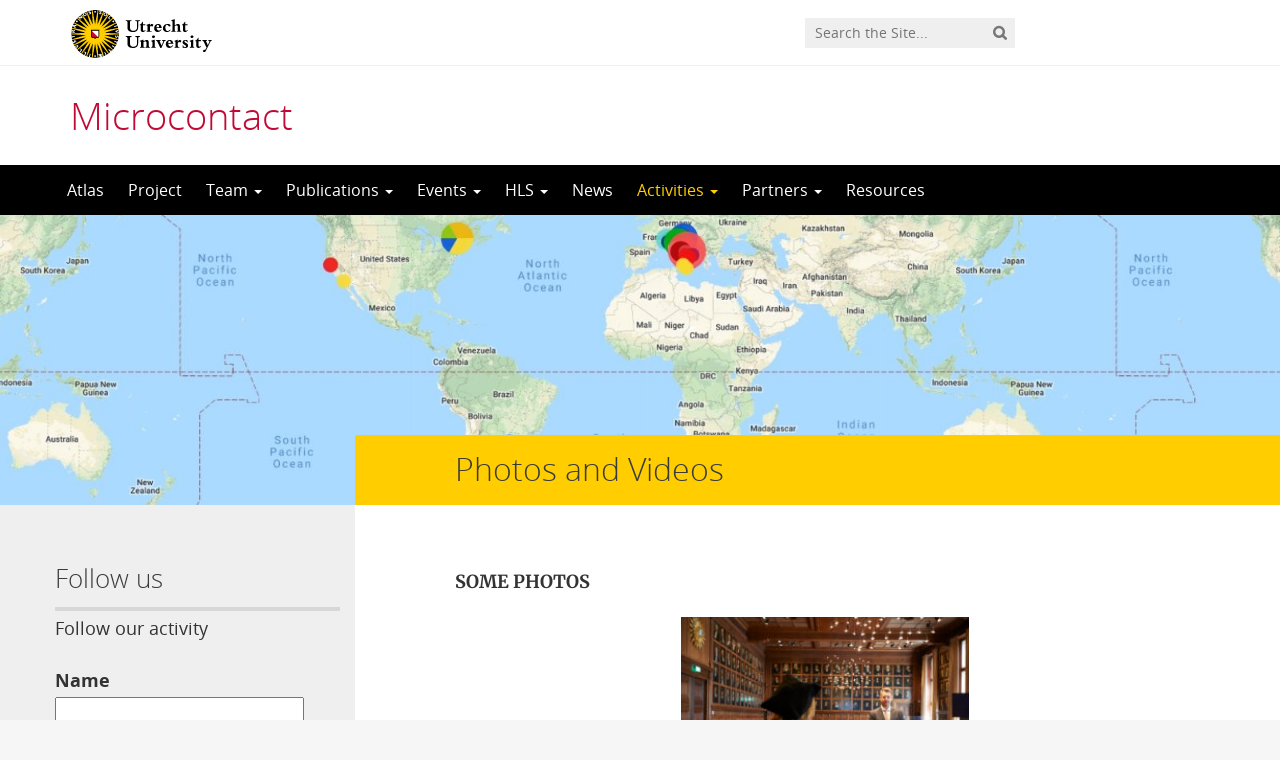

--- FILE ---
content_type: text/html; charset=UTF-8
request_url: https://microcontact.sites.uu.nl/photos-and-videos/
body_size: 9467
content:
<!DOCTYPE html>
<!--[if lt IE 7]><html lang="en-US" class="no-js lt-ie9 lt-ie8 lt-ie7"> <![endif]-->
<!--[if (IE 7)&!(IEMobile)]><html lang="en-US" class="no-js lt-ie9 lt-ie8"><![endif]-->
<!--[if (IE 8)&!(IEMobile)]><html lang="en-US" class="no-js lt-ie9"><![endif]-->
<!--[if gt IE 8]><!--> <html lang="en-US" class="no-js"><!--<![endif]-->
<head>
<meta charset="UTF-8">
<title>Microcontact | Photos and Videos</title>

<base href="">

<meta name="HandheldFriendly" content="True">
<meta name="MobileOptimized" content="320">
<meta name="viewport" content="width=device-width, initial-scale=1"/>




<link rel="icon" href="https://microcontact.sites.uu.nl/wp-content/themes/UU2014/images/favicon.ico">
<link rel="apple-touch-icon" href="https://microcontact.sites.uu.nl/wp-content/themes/UU2014/images/apple-icon-touch.png">



<meta name="msapplication-TileColor" content="#f01d4f">
<meta name="msapplication-TileImage" content="https://microcontact.sites.uu.nl/wp-content/themes/UU2014/images/win8-tile-icon.png">

<link rel="profile" href="https://gmpg.org/xfn/11">
<link rel="pingback" href="https://microcontact.sites.uu.nl/xmlrpc.php">

<!-- Open Graph Meta Tags for Facebook and LinkedIn Sharing !-->
<meta property="og:title" content="Photos and Videos"/>
<meta property="og:description" content="SOME PHOTOS [caption id="attachment_1147" align="aligncenter" width="278"] Dr Alberto Frasson, on the day of his defense[/caption] &nbsp; [gallery size="medium" ids="654,607,448,371,306,303,302,820" orderby="rand"] OUR VIDEOS Symposium on Linguistic Microvariation, Microcontact Team with IIT Delhi Video 1. Microvariation in Romance. &nbsp; &nbsp; Video 2. Microvariation in Indo-Aryan &nbsp; How to use the Atlas" />
<meta property="og:url" content="https://microcontact.sites.uu.nl/photos-and-videos/" />
<meta property="og:image" content="https://microcontact.sites.uu.nl/wp-content/uploads/sites/210/2019/03/cropped-MC-header-3.jpg" />
<meta property="og:type" content="article" />
<meta property="og:site_name" content="Microcontact" />
<!-- End Open Graph Meta Tags !-->



<meta name='robots' content='max-image-preview:large' />
<script type="text/javascript">
/* <![CDATA[ */
window.koko_analytics = {"url":"https:\/\/microcontact.sites.uu.nl\/wp-admin\/admin-ajax.php?action=koko_analytics_collect","site_url":"https:\/\/microcontact.sites.uu.nl","post_id":655,"path":"\/photos-and-videos\/","method":"cookie","use_cookie":true};
/* ]]> */
</script>
<link rel="alternate" type="application/rss+xml" title="Microcontact &raquo; Feed" href="https://microcontact.sites.uu.nl/feed/" />
<link rel="alternate" type="application/rss+xml" title="Microcontact &raquo; Comments Feed" href="https://microcontact.sites.uu.nl/comments/feed/" />
<link rel='stylesheet' id='formidable-css' href='https://microcontact.sites.uu.nl/wp-admin/admin-ajax.php?action=frmpro_css' type='text/css' media='all' />
<link rel='stylesheet' id='wp-block-library-css' href='https://microcontact.sites.uu.nl/wp-includes/css/dist/block-library/style.min.css' type='text/css' media='all' />
<link rel='stylesheet' id='agenda-query-css' href='https://microcontact.sites.uu.nl/wp-content/plugins/uu-blocks//build/uu-agenda-query.css' type='text/css' media='all' />
<link rel='stylesheet' id='agenda-query-past-css' href='https://microcontact.sites.uu.nl/wp-content/plugins/uu-blocks//build/uu-agenda-query-past.css' type='text/css' media='all' />
<style id='classic-theme-styles-inline-css' type='text/css'>
/*! This file is auto-generated */
.wp-block-button__link{color:#fff;background-color:#32373c;border-radius:9999px;box-shadow:none;text-decoration:none;padding:calc(.667em + 2px) calc(1.333em + 2px);font-size:1.125em}.wp-block-file__button{background:#32373c;color:#fff;text-decoration:none}
</style>
<style id='global-styles-inline-css' type='text/css'>
body{--wp--preset--color--black: #000000;--wp--preset--color--cyan-bluish-gray: #abb8c3;--wp--preset--color--white: #ffffff;--wp--preset--color--pale-pink: #f78da7;--wp--preset--color--vivid-red: #cf2e2e;--wp--preset--color--luminous-vivid-orange: #ff6900;--wp--preset--color--luminous-vivid-amber: #fcb900;--wp--preset--color--light-green-cyan: #7bdcb5;--wp--preset--color--vivid-green-cyan: #00d084;--wp--preset--color--pale-cyan-blue: #8ed1fc;--wp--preset--color--vivid-cyan-blue: #0693e3;--wp--preset--color--vivid-purple: #9b51e0;--wp--preset--gradient--vivid-cyan-blue-to-vivid-purple: linear-gradient(135deg,rgba(6,147,227,1) 0%,rgb(155,81,224) 100%);--wp--preset--gradient--light-green-cyan-to-vivid-green-cyan: linear-gradient(135deg,rgb(122,220,180) 0%,rgb(0,208,130) 100%);--wp--preset--gradient--luminous-vivid-amber-to-luminous-vivid-orange: linear-gradient(135deg,rgba(252,185,0,1) 0%,rgba(255,105,0,1) 100%);--wp--preset--gradient--luminous-vivid-orange-to-vivid-red: linear-gradient(135deg,rgba(255,105,0,1) 0%,rgb(207,46,46) 100%);--wp--preset--gradient--very-light-gray-to-cyan-bluish-gray: linear-gradient(135deg,rgb(238,238,238) 0%,rgb(169,184,195) 100%);--wp--preset--gradient--cool-to-warm-spectrum: linear-gradient(135deg,rgb(74,234,220) 0%,rgb(151,120,209) 20%,rgb(207,42,186) 40%,rgb(238,44,130) 60%,rgb(251,105,98) 80%,rgb(254,248,76) 100%);--wp--preset--gradient--blush-light-purple: linear-gradient(135deg,rgb(255,206,236) 0%,rgb(152,150,240) 100%);--wp--preset--gradient--blush-bordeaux: linear-gradient(135deg,rgb(254,205,165) 0%,rgb(254,45,45) 50%,rgb(107,0,62) 100%);--wp--preset--gradient--luminous-dusk: linear-gradient(135deg,rgb(255,203,112) 0%,rgb(199,81,192) 50%,rgb(65,88,208) 100%);--wp--preset--gradient--pale-ocean: linear-gradient(135deg,rgb(255,245,203) 0%,rgb(182,227,212) 50%,rgb(51,167,181) 100%);--wp--preset--gradient--electric-grass: linear-gradient(135deg,rgb(202,248,128) 0%,rgb(113,206,126) 100%);--wp--preset--gradient--midnight: linear-gradient(135deg,rgb(2,3,129) 0%,rgb(40,116,252) 100%);--wp--preset--font-size--small: 13px;--wp--preset--font-size--medium: 20px;--wp--preset--font-size--large: 36px;--wp--preset--font-size--x-large: 42px;--wp--preset--spacing--20: 0.44rem;--wp--preset--spacing--30: 0.67rem;--wp--preset--spacing--40: 1rem;--wp--preset--spacing--50: 1.5rem;--wp--preset--spacing--60: 2.25rem;--wp--preset--spacing--70: 3.38rem;--wp--preset--spacing--80: 5.06rem;--wp--preset--shadow--natural: 6px 6px 9px rgba(0, 0, 0, 0.2);--wp--preset--shadow--deep: 12px 12px 50px rgba(0, 0, 0, 0.4);--wp--preset--shadow--sharp: 6px 6px 0px rgba(0, 0, 0, 0.2);--wp--preset--shadow--outlined: 6px 6px 0px -3px rgba(255, 255, 255, 1), 6px 6px rgba(0, 0, 0, 1);--wp--preset--shadow--crisp: 6px 6px 0px rgba(0, 0, 0, 1);}:where(.is-layout-flex){gap: 0.5em;}:where(.is-layout-grid){gap: 0.5em;}body .is-layout-flex{display: flex;}body .is-layout-flex{flex-wrap: wrap;align-items: center;}body .is-layout-flex > *{margin: 0;}body .is-layout-grid{display: grid;}body .is-layout-grid > *{margin: 0;}:where(.wp-block-columns.is-layout-flex){gap: 2em;}:where(.wp-block-columns.is-layout-grid){gap: 2em;}:where(.wp-block-post-template.is-layout-flex){gap: 1.25em;}:where(.wp-block-post-template.is-layout-grid){gap: 1.25em;}.has-black-color{color: var(--wp--preset--color--black) !important;}.has-cyan-bluish-gray-color{color: var(--wp--preset--color--cyan-bluish-gray) !important;}.has-white-color{color: var(--wp--preset--color--white) !important;}.has-pale-pink-color{color: var(--wp--preset--color--pale-pink) !important;}.has-vivid-red-color{color: var(--wp--preset--color--vivid-red) !important;}.has-luminous-vivid-orange-color{color: var(--wp--preset--color--luminous-vivid-orange) !important;}.has-luminous-vivid-amber-color{color: var(--wp--preset--color--luminous-vivid-amber) !important;}.has-light-green-cyan-color{color: var(--wp--preset--color--light-green-cyan) !important;}.has-vivid-green-cyan-color{color: var(--wp--preset--color--vivid-green-cyan) !important;}.has-pale-cyan-blue-color{color: var(--wp--preset--color--pale-cyan-blue) !important;}.has-vivid-cyan-blue-color{color: var(--wp--preset--color--vivid-cyan-blue) !important;}.has-vivid-purple-color{color: var(--wp--preset--color--vivid-purple) !important;}.has-black-background-color{background-color: var(--wp--preset--color--black) !important;}.has-cyan-bluish-gray-background-color{background-color: var(--wp--preset--color--cyan-bluish-gray) !important;}.has-white-background-color{background-color: var(--wp--preset--color--white) !important;}.has-pale-pink-background-color{background-color: var(--wp--preset--color--pale-pink) !important;}.has-vivid-red-background-color{background-color: var(--wp--preset--color--vivid-red) !important;}.has-luminous-vivid-orange-background-color{background-color: var(--wp--preset--color--luminous-vivid-orange) !important;}.has-luminous-vivid-amber-background-color{background-color: var(--wp--preset--color--luminous-vivid-amber) !important;}.has-light-green-cyan-background-color{background-color: var(--wp--preset--color--light-green-cyan) !important;}.has-vivid-green-cyan-background-color{background-color: var(--wp--preset--color--vivid-green-cyan) !important;}.has-pale-cyan-blue-background-color{background-color: var(--wp--preset--color--pale-cyan-blue) !important;}.has-vivid-cyan-blue-background-color{background-color: var(--wp--preset--color--vivid-cyan-blue) !important;}.has-vivid-purple-background-color{background-color: var(--wp--preset--color--vivid-purple) !important;}.has-black-border-color{border-color: var(--wp--preset--color--black) !important;}.has-cyan-bluish-gray-border-color{border-color: var(--wp--preset--color--cyan-bluish-gray) !important;}.has-white-border-color{border-color: var(--wp--preset--color--white) !important;}.has-pale-pink-border-color{border-color: var(--wp--preset--color--pale-pink) !important;}.has-vivid-red-border-color{border-color: var(--wp--preset--color--vivid-red) !important;}.has-luminous-vivid-orange-border-color{border-color: var(--wp--preset--color--luminous-vivid-orange) !important;}.has-luminous-vivid-amber-border-color{border-color: var(--wp--preset--color--luminous-vivid-amber) !important;}.has-light-green-cyan-border-color{border-color: var(--wp--preset--color--light-green-cyan) !important;}.has-vivid-green-cyan-border-color{border-color: var(--wp--preset--color--vivid-green-cyan) !important;}.has-pale-cyan-blue-border-color{border-color: var(--wp--preset--color--pale-cyan-blue) !important;}.has-vivid-cyan-blue-border-color{border-color: var(--wp--preset--color--vivid-cyan-blue) !important;}.has-vivid-purple-border-color{border-color: var(--wp--preset--color--vivid-purple) !important;}.has-vivid-cyan-blue-to-vivid-purple-gradient-background{background: var(--wp--preset--gradient--vivid-cyan-blue-to-vivid-purple) !important;}.has-light-green-cyan-to-vivid-green-cyan-gradient-background{background: var(--wp--preset--gradient--light-green-cyan-to-vivid-green-cyan) !important;}.has-luminous-vivid-amber-to-luminous-vivid-orange-gradient-background{background: var(--wp--preset--gradient--luminous-vivid-amber-to-luminous-vivid-orange) !important;}.has-luminous-vivid-orange-to-vivid-red-gradient-background{background: var(--wp--preset--gradient--luminous-vivid-orange-to-vivid-red) !important;}.has-very-light-gray-to-cyan-bluish-gray-gradient-background{background: var(--wp--preset--gradient--very-light-gray-to-cyan-bluish-gray) !important;}.has-cool-to-warm-spectrum-gradient-background{background: var(--wp--preset--gradient--cool-to-warm-spectrum) !important;}.has-blush-light-purple-gradient-background{background: var(--wp--preset--gradient--blush-light-purple) !important;}.has-blush-bordeaux-gradient-background{background: var(--wp--preset--gradient--blush-bordeaux) !important;}.has-luminous-dusk-gradient-background{background: var(--wp--preset--gradient--luminous-dusk) !important;}.has-pale-ocean-gradient-background{background: var(--wp--preset--gradient--pale-ocean) !important;}.has-electric-grass-gradient-background{background: var(--wp--preset--gradient--electric-grass) !important;}.has-midnight-gradient-background{background: var(--wp--preset--gradient--midnight) !important;}.has-small-font-size{font-size: var(--wp--preset--font-size--small) !important;}.has-medium-font-size{font-size: var(--wp--preset--font-size--medium) !important;}.has-large-font-size{font-size: var(--wp--preset--font-size--large) !important;}.has-x-large-font-size{font-size: var(--wp--preset--font-size--x-large) !important;}
.wp-block-navigation a:where(:not(.wp-element-button)){color: inherit;}
:where(.wp-block-post-template.is-layout-flex){gap: 1.25em;}:where(.wp-block-post-template.is-layout-grid){gap: 1.25em;}
:where(.wp-block-columns.is-layout-flex){gap: 2em;}:where(.wp-block-columns.is-layout-grid){gap: 2em;}
.wp-block-pullquote{font-size: 1.5em;line-height: 1.6;}
</style>
<link rel='stylesheet' id='frontend-login-css-css' href='https://microcontact.sites.uu.nl/wp-content/plugins/uu-global-functions/assets/css/frontend-login.css' type='text/css' media='all' />
<link rel='stylesheet' id='uu-shortcodes-styles-css' href='https://microcontact.sites.uu.nl/wp-content/plugins/uu-shortcodes/css/uu-shortcodes.css' type='text/css' media='all' />
<link rel='stylesheet' id='email-subscribers-css' href='https://microcontact.sites.uu.nl/wp-content/plugins/email-subscribers/lite/public/css/email-subscribers-public.css' type='text/css' media='all' />
<link rel='stylesheet' id='uu2014-stylesheet-css' href='https://microcontact.sites.uu.nl/wp-content/themes/UU2014/css/style.css' type='text/css' media='screen' />
<link rel='stylesheet' id='uu2014-print-stylesheet-css' href='https://microcontact.sites.uu.nl/wp-content/themes/UU2014/css/print.css' type='text/css' media='print' />
<!--[if lt IE 9]>
<link rel='stylesheet' id='uu2014-ie-only-css' href='https://microcontact.sites.uu.nl/wp-content/themes/UU2014/css/ie.css' type='text/css' media='all' />
<![endif]-->
<link rel='stylesheet' id='custom-style-css' href='https://microcontact.sites.uu.nl/wp-content/themes/UU2014/css/custom.css' type='text/css' media='all' />
<style id='custom-style-inline-css' type='text/css'>
.full-width .page-content-inner {
    padding: 0 0 30px 0;
}
</style>
<script type="text/javascript" src="https://microcontact.sites.uu.nl/wp-content/plugins/uu-global-functions/assets/js/frontend-login.js" id="frontend-login-js-js"></script>
<script type="text/javascript" src="https://microcontact.sites.uu.nl/wp-includes/js/jquery/jquery.min.js" id="jquery-core-js"></script>
<script type="text/javascript" src="https://microcontact.sites.uu.nl/wp-includes/js/jquery/jquery-migrate.min.js" id="jquery-migrate-js"></script>
<script type="text/javascript" src="https://microcontact.sites.uu.nl/wp-content/themes/UU2014/js/modernizr.min.js" id="uu2014-modernizr-js"></script>
<script type="text/javascript" src="https://microcontact.sites.uu.nl/wp-content/themes/UU2014/js/respond.min.js" id="uu2014-respondjs-js"></script>
<link rel="https://api.w.org/" href="https://microcontact.sites.uu.nl/wp-json/" /><link rel="alternate" type="application/json" href="https://microcontact.sites.uu.nl/wp-json/wp/v2/pages/655" /><link rel="canonical" href="https://microcontact.sites.uu.nl/photos-and-videos/" />
<link rel="alternate" type="application/json+oembed" href="https://microcontact.sites.uu.nl/wp-json/oembed/1.0/embed?url=https%3A%2F%2Fmicrocontact.sites.uu.nl%2Fphotos-and-videos%2F" />
<link rel="alternate" type="text/xml+oembed" href="https://microcontact.sites.uu.nl/wp-json/oembed/1.0/embed?url=https%3A%2F%2Fmicrocontact.sites.uu.nl%2Fphotos-and-videos%2F&#038;format=xml" />
<script>document.documentElement.className += " js";</script>
	<style type="text/css">#banner {
			background-image: url(https://microcontact.sites.uu.nl/wp-content/uploads/sites/210/2019/03/cropped-MC-header-3.jpg);
			/*-ms-behavior: url(https://microcontact.sites.uu.nl/wp-content/themes/UU2014/includes/backgroundsize.min.htc);*/
		}</style><link rel="icon" href="https://microcontact.sites.uu.nl/wp-content/uploads/sites/210/2017/02/cropped-ERC_Logo-32x32.png" sizes="32x32" />
<link rel="icon" href="https://microcontact.sites.uu.nl/wp-content/uploads/sites/210/2017/02/cropped-ERC_Logo-192x192.png" sizes="192x192" />
<link rel="apple-touch-icon" href="https://microcontact.sites.uu.nl/wp-content/uploads/sites/210/2017/02/cropped-ERC_Logo-180x180.png" />
<meta name="msapplication-TileImage" content="https://microcontact.sites.uu.nl/wp-content/uploads/sites/210/2017/02/cropped-ERC_Logo-270x270.png" />

</head>

<body data-rsssl=1 class="page-template-default page page-id-655" data-spy="scroll" data-target="#sidebarnav">
     
	<div id="page">
		<div id="brandbar" class="affix-top">
	<div class="container">
		<div class="row">

			<div class="col-sm-4 col-xs-8 logodiv">
				<button type="button" class="navbar-toggle hidden-print" data-toggle="collapse" data-target="#main-menu-collapse">
                    <span class="sr-only">Navigation</span>
                    <span class="icon-bar"></span>
                    <span class="icon-bar"></span>
                    <span class="icon-bar"></span>
                </button>

<a href="https://www.uu.nl/en"><img src="https://microcontact.sites.uu.nl/wp-content/themes/UU2014/images/uu-logo-en.svg" alt="Logo Utrecht University" class="site-logo" /></a>
		<div class="visible-print-block">	
			<h1>Microcontact</h1>
		</div>	
			</div>

			<div class="col-sm-6 col-xs-4 hidden-print" role="search" >
				
					<div class="pull-right">
						<form method="get" id="searchform" action="https://microcontact.sites.uu.nl" >
							<div class="search-wrapper">
								<label class="screen-reader-text" for="s">'</label>
								<input type="text" class= "searchfield" value="" name="s" id="s" placeholder="Search the Site..." />
								<input type="submit" id="searchsubmit" class="searchbutton" value="" />
							</div>
							
						</form>
					</div>
				
			</div>		
			
		</div>
	</div>
</div> 
		<header id="masthead" class="header hidden-print">

			<div class="container">

								<h1>

				<a href="https://microcontact.sites.uu.nl/" rel="home" title="Microcontact">
					Microcontact				</a>

			    </h1>

				
			</div>

		</header>

		<a class="skip-link sr-only" href="#content">Skip to content</a>


     
    <nav id="#access" class="navbar navbar-default navbar-inverse">
        <!-- Brand and toggle get grouped for better mobile display -->
        <div class="container">
            <div class="navbar-header">
                
            </div>
        <div id="main-menu-collapse" class="collapse navbar-collapse"><ul id="menu-mainmenu" class="nav navbar-nav"><li id="menu-item-712" class="first-item menu-item menu-item-type-post_type menu-item-object-page menu-item-712"><a title="Atlas" href="https://microcontact.sites.uu.nl/atlas/">Atlas</a></li>
<li id="menu-item-31" class="menu-item menu-item-type-post_type menu-item-object-page menu-item-home menu-item-31"><a title="Project" href="https://microcontact.sites.uu.nl/">Project</a></li>
<li id="menu-item-211" class="menu-item menu-item-type-post_type menu-item-object-page menu-item-has-children menu-item-211 dropdown"><a title="Team" href="#" data-toggle="dropdown" class="dropdown-toggle" aria-haspopup="true">Team <span class="caret"></span></a>
<ul role="menu" class=" dropdown-menu">
	<li id="menu-item-68" class="menu-item menu-item-type-post_type menu-item-object-page menu-item-68"><a title="Research team" href="https://microcontact.sites.uu.nl/people/people/">Research team</a></li>
	<li id="menu-item-205" class="menu-item menu-item-type-post_type menu-item-object-page menu-item-205"><a title="Scientific committee" href="https://microcontact.sites.uu.nl/people/scientific-committee/">Scientific committee</a></li>
</ul>
</li>
<li id="menu-item-32" class="menu-item menu-item-type-post_type menu-item-object-page menu-item-has-children menu-item-32 dropdown"><a title="Publications" href="#" data-toggle="dropdown" class="dropdown-toggle" aria-haspopup="true">Publications <span class="caret"></span></a>
<ul role="menu" class=" dropdown-menu">
	<li id="menu-item-160" class="menu-item menu-item-type-post_type menu-item-object-page menu-item-160"><a title="Scientific publications" href="https://microcontact.sites.uu.nl/scientific/">Scientific publications</a></li>
	<li id="menu-item-553" class="menu-item menu-item-type-post_type menu-item-object-page menu-item-553"><a title="Talks &amp; Posters" href="https://microcontact.sites.uu.nl/talks-posters/">Talks &amp; Posters</a></li>
	<li id="menu-item-159" class="menu-item menu-item-type-post_type menu-item-object-page menu-item-159"><a title="Outreach/Popularization" href="https://microcontact.sites.uu.nl/outreach/">Outreach/Popularization</a></li>
</ul>
</li>
<li id="menu-item-849" class="menu-item menu-item-type-taxonomy menu-item-object-category menu-item-has-children menu-item-849 dropdown"><a title="Events" href="#" data-toggle="dropdown" class="dropdown-toggle" aria-haspopup="true">Events <span class="caret"></span></a>
<ul role="menu" class=" dropdown-menu">
	<li id="menu-item-43" class="menu-item menu-item-type-taxonomy menu-item-object-category menu-item-43"><a title="Upcoming events" href="https://microcontact.sites.uu.nl/category/agenda/">Upcoming events</a></li>
	<li id="menu-item-850" class="menu-item menu-item-type-post_type menu-item-object-page menu-item-850"><a title="Romance Varieties in (micro-)contact and Linguistic Theory" href="https://microcontact.sites.uu.nl/romance-varieties-in-micro-contact-and-linguistic-theory/">Romance Varieties in (micro-)contact and Linguistic Theory</a></li>
</ul>
</li>
<li id="menu-item-887" class="menu-item menu-item-type-post_type menu-item-object-page menu-item-has-children menu-item-887 dropdown"><a title="HLS" href="#" data-toggle="dropdown" class="dropdown-toggle" aria-haspopup="true">HLS <span class="caret"></span></a>
<ul role="menu" class=" dropdown-menu">
	<li id="menu-item-1091" class="menu-item menu-item-type-post_type menu-item-object-page menu-item-1091"><a title="HLS2 – program" href="https://microcontact.sites.uu.nl/hls2-program/">HLS2 – program</a></li>
	<li id="menu-item-1062" class="menu-item menu-item-type-post_type menu-item-object-page menu-item-1062"><a title="HLS 2" href="https://microcontact.sites.uu.nl/hls-2/">HLS 2</a></li>
	<li id="menu-item-844" class="menu-item menu-item-type-post_type menu-item-object-page menu-item-844"><a title="Heritage Language Syntax" href="https://microcontact.sites.uu.nl/workshop-on-heritage-language-syntax/">Heritage Language Syntax</a></li>
	<li id="menu-item-884" class="menu-item menu-item-type-post_type menu-item-object-page menu-item-884"><a title="HLS program" href="https://microcontact.sites.uu.nl/hls-program/">HLS program</a></li>
</ul>
</li>
<li id="menu-item-550" class="menu-item menu-item-type-taxonomy menu-item-object-category menu-item-550"><a title="News" href="https://microcontact.sites.uu.nl/category/news/">News</a></li>
<li id="menu-item-818" class="menu-item menu-item-type-post_type menu-item-object-page current-menu-ancestor current-menu-parent current_page_parent current_page_ancestor menu-item-has-children menu-item-818 dropdown"><a title="Activities" href="#" data-toggle="dropdown" class="dropdown-toggle" aria-haspopup="true">Activities <span class="caret"></span></a>
<ul role="menu" class=" dropdown-menu">
	<li id="menu-item-708" class="menu-item menu-item-type-post_type menu-item-object-page menu-item-708"><a title="Fieldwork" href="https://microcontact.sites.uu.nl/fieldwork/">Fieldwork</a></li>
	<li id="menu-item-445" class="menu-item menu-item-type-taxonomy menu-item-object-category menu-item-445"><a title="In the media" href="https://microcontact.sites.uu.nl/category/media/">In the media</a></li>
	<li id="menu-item-660" class="menu-item menu-item-type-post_type menu-item-object-page current-menu-item page_item page-item-655 current_page_item menu-item-660"><a title="Photos and Videos" href="https://microcontact.sites.uu.nl/photos-and-videos/">Photos and Videos</a></li>
</ul>
</li>
<li id="menu-item-427" class="menu-item menu-item-type-post_type menu-item-object-page menu-item-has-children menu-item-427 dropdown"><a title="Partners" href="#" data-toggle="dropdown" class="dropdown-toggle" aria-haspopup="true">Partners <span class="caret"></span></a>
<ul role="menu" class=" dropdown-menu">
	<li id="menu-item-424" class="menu-item menu-item-type-post_type menu-item-object-page menu-item-424"><a title="Partner Institutions" href="https://microcontact.sites.uu.nl/partner-universities/">Partner Institutions</a></li>
	<li id="menu-item-222" class="menu-item menu-item-type-post_type menu-item-object-page menu-item-222"><a title="Collaborators" href="https://microcontact.sites.uu.nl/people/collaborators/">Collaborators</a></li>
</ul>
</li>
<li id="menu-item-496" class="last-item menu-item menu-item-type-post_type menu-item-object-page menu-item-496"><a title="Resources" href="https://microcontact.sites.uu.nl/resources/">Resources</a></li>
</ul></div>    	</div>
    </nav> <!-- #access .navbar -->
    
<div id="content" class="two-col">
	
<header class="article-header article-header-main">

	<div class="header-image hidden-print">
		
    		 
		          <img src="https://microcontact.sites.uu.nl/wp-content/uploads/sites/210/2019/03/cropped-MC-header-3.jpg" alt="" /> 
			
		
    	<div class="page-header-placeholder"></div>	

	</div>

	
</header>
<div id="content-wrapper" class="container">
	<div class="row-offcanvas row-offcanvas-left">

		 <div id="left-sidebar" class="sidebar-offcanvas clearfix hidden-print" role="complementary">
			
				
				<div id="email-subscribers-form-3" class="widget-1 first-widget widget widget_email-subscribers-form"><h4 class="widgettitle"> Follow us </h4><div class="emaillist" id="es_form_f1-n1"><form action="/photos-and-videos/#es_form_f1-n1" method="post" class="es_subscription_form es_shortcode_form  es_ajax_subscription_form" id="es_subscription_form_696c3b83d12f0" data-source="ig-es" data-form-id="1"><div class="es_caption">Follow our activity</div><div class="es-field-wrap"><label>Name<br /><input type="text" name="esfpx_name" class="ig_es_form_field_name" placeholder="" value="" /></label></div><div class="es-field-wrap ig-es-form-field"><label class="es-field-label">Email*<br /><input class="es_required_field es_txt_email ig_es_form_field_email ig-es-form-input" type="email" name="esfpx_email" value="" placeholder="" required="required" /></label></div><input type="hidden" name="esfpx_lists[]" value="6501f8518c7f" /><input type="hidden" name="esfpx_form_id" value="1" /><input type="hidden" name="es" value="subscribe" />
			<input type="hidden" name="esfpx_es_form_identifier" value="f1-n1" />
			<input type="hidden" name="esfpx_es_email_page" value="655" />
			<input type="hidden" name="esfpx_es_email_page_url" value="https://microcontact.sites.uu.nl/photos-and-videos/" />
			<input type="hidden" name="esfpx_status" value="Unconfirmed" />
			<input type="hidden" name="esfpx_es-subscribe" id="es-subscribe-696c3b83d12f0" value="3559ed6652" />
			<label style="position:absolute;top:-99999px;left:-99999px;z-index:-99;" aria-hidden="true"><span hidden>Please leave this field empty.</span><input type="email" name="esfpx_es_hp_email" class="es_required_field" tabindex="-1" autocomplete="-1" value="" /></label><input type="submit" name="submit" class="es_subscription_form_submit es_submit_button es_textbox_button" id="es_subscription_form_submit_696c3b83d12f0" value="Subscribe" /><span class="es_spinner_image" id="spinner-image"><img src="https://microcontact.sites.uu.nl/wp-content/plugins/email-subscribers/lite/public/images/spinner.gif" alt="Loading" /></span></form><span class="es_subscription_message " id="es_subscription_message_696c3b83d12f0" role="alert" aria-live="assertive"></span></div></div>		
</div> 
			<div class="page-content clearfix">

				
										<div class="page-title"> 
	    			
	    				<h1>
							Photos and Videos	    				</h1>  

	    				    			
	    			</div> 
	    				    				    			<div class="toggle-btn-div visible-xs clearfix">
	    			 	<button type="button" class="toggle-btn white button icon left arrow-right" data-toggle="offcanvas">Show sidebar</button>
					</div>
								<div class="page-content-inner facetwp-template">	
	    			
	    				

	    			 

				
					<article id="post-655" class="clearfix post-655 page type-page status-publish hentry first-post">
						<section class="entry-content">
							<p><strong>SOME PHOTOS</strong></p>
<div id="attachment_1147" style="width: 288px" class="wp-caption aligncenter"><img fetchpriority="high" decoding="async" aria-describedby="caption-attachment-1147" class="wp-image-1147 size-medium" src="https://microcontact.sites.uu.nl/wp-content/uploads/sites/210/2022/06/Alberto-113-278x185.jpg" alt="" width="278" height="185" srcset="https://microcontact.sites.uu.nl/wp-content/uploads/sites/210/2022/06/Alberto-113-278x185.jpg 278w, https://microcontact.sites.uu.nl/wp-content/uploads/sites/210/2022/06/Alberto-113-740x494.jpg 740w, https://microcontact.sites.uu.nl/wp-content/uploads/sites/210/2022/06/Alberto-113-768x512.jpg 768w, https://microcontact.sites.uu.nl/wp-content/uploads/sites/210/2022/06/Alberto-113.jpg 1000w" sizes="(max-width: 278px) 100vw, 278px" /><p id="caption-attachment-1147" class="wp-caption-text">Dr Alberto Frasson, on the day of his defense</p></div>
<p>&nbsp;</p>

		<style type="text/css">
			#gallery-1 {
				margin: auto;
			}
			#gallery-1 .gallery-item {
				float: left;
				margin-top: 10px;
				text-align: center;
				width: 33%;
			}
			#gallery-1 img {
				border: 2px solid #cfcfcf;
			}
			#gallery-1 .gallery-caption {
				margin-left: 0;
			}
			/* see gallery_shortcode() in wp-includes/media.php */
		</style>
		<div id='gallery-1' class='gallery galleryid-655 gallery-columns-3 gallery-size-medium'><dl class='gallery-item'>
			<dt class='gallery-icon landscape'>
				<a href='https://microcontact.sites.uu.nl/photos-and-videos/48413919_10103077749307880_9153738165876424704_o/'><img decoding="async" width="278" height="209" src="https://microcontact.sites.uu.nl/wp-content/uploads/sites/210/2019/01/48413919_10103077749307880_9153738165876424704_o-278x209.jpg" class="attachment-medium size-medium" alt="" aria-describedby="gallery-1-654" srcset="https://microcontact.sites.uu.nl/wp-content/uploads/sites/210/2019/01/48413919_10103077749307880_9153738165876424704_o-278x209.jpg 278w, https://microcontact.sites.uu.nl/wp-content/uploads/sites/210/2019/01/48413919_10103077749307880_9153738165876424704_o-768x576.jpg 768w, https://microcontact.sites.uu.nl/wp-content/uploads/sites/210/2019/01/48413919_10103077749307880_9153738165876424704_o-740x555.jpg 740w, https://microcontact.sites.uu.nl/wp-content/uploads/sites/210/2019/01/48413919_10103077749307880_9153738165876424704_o.jpg 1440w" sizes="(max-width: 278px) 100vw, 278px" /></a>
			</dt>
				<dd class='wp-caption-text gallery-caption' id='gallery-1-654'>
				Last project meeting 2018
				</dd></dl><dl class='gallery-item'>
			<dt class='gallery-icon landscape'>
				<a href='https://microcontact.sites.uu.nl/photos-and-videos/untitled/'><img decoding="async" width="278" height="185" src="https://microcontact.sites.uu.nl/wp-content/uploads/sites/210/2018/01/Untitled-278x185.jpg" class="attachment-medium size-medium" alt="" aria-describedby="gallery-1-448" srcset="https://microcontact.sites.uu.nl/wp-content/uploads/sites/210/2018/01/Untitled-278x185.jpg 278w, https://microcontact.sites.uu.nl/wp-content/uploads/sites/210/2018/01/Untitled-768x512.jpg 768w, https://microcontact.sites.uu.nl/wp-content/uploads/sites/210/2018/01/Untitled-740x493.jpg 740w, https://microcontact.sites.uu.nl/wp-content/uploads/sites/210/2018/01/Untitled-1600x1067.jpg 1600w" sizes="(max-width: 278px) 100vw, 278px" /></a>
			</dt>
				<dd class='wp-caption-text gallery-caption' id='gallery-1-448'>
				Atlas
				</dd></dl><dl class='gallery-item'>
			<dt class='gallery-icon landscape'>
				<a href='https://microcontact.sites.uu.nl/photos-and-videos/mc_-cidsm/'><img loading="lazy" decoding="async" width="278" height="209" src="https://microcontact.sites.uu.nl/wp-content/uploads/sites/210/2019/05/MC_-cidsm-278x209.jpg" class="attachment-medium size-medium" alt="" aria-describedby="gallery-1-820" srcset="https://microcontact.sites.uu.nl/wp-content/uploads/sites/210/2019/05/MC_-cidsm-278x209.jpg 278w, https://microcontact.sites.uu.nl/wp-content/uploads/sites/210/2019/05/MC_-cidsm-768x576.jpg 768w, https://microcontact.sites.uu.nl/wp-content/uploads/sites/210/2019/05/MC_-cidsm-740x555.jpg 740w, https://microcontact.sites.uu.nl/wp-content/uploads/sites/210/2019/05/MC_-cidsm.jpg 1600w" sizes="(max-width: 278px) 100vw, 278px" /></a>
			</dt>
				<dd class='wp-caption-text gallery-caption' id='gallery-1-820'>
				The Microcontact team at CIDSM in Prague
				</dd></dl><br style="clear: both" /><dl class='gallery-item'>
			<dt class='gallery-icon landscape'>
				<a href='https://microcontact.sites.uu.nl/people/people/gruppo/'><img loading="lazy" decoding="async" width="278" height="209" src="https://microcontact.sites.uu.nl/wp-content/uploads/sites/210/2017/02/gruppo-278x209.jpg" class="attachment-medium size-medium" alt="" aria-describedby="gallery-1-302" srcset="https://microcontact.sites.uu.nl/wp-content/uploads/sites/210/2017/02/gruppo-278x209.jpg 278w, https://microcontact.sites.uu.nl/wp-content/uploads/sites/210/2017/02/gruppo-768x576.jpg 768w, https://microcontact.sites.uu.nl/wp-content/uploads/sites/210/2017/02/gruppo-740x555.jpg 740w, https://microcontact.sites.uu.nl/wp-content/uploads/sites/210/2017/02/gruppo-1600x1200.jpg 1600w" sizes="(max-width: 278px) 100vw, 278px" /></a>
			</dt>
				<dd class='wp-caption-text gallery-caption' id='gallery-1-302'>
				First day of the PhDs
				</dd></dl><dl class='gallery-item'>
			<dt class='gallery-icon landscape'>
				<a href='https://microcontact.sites.uu.nl/people/people/img_1424/'><img loading="lazy" decoding="async" width="278" height="209" src="https://microcontact.sites.uu.nl/wp-content/uploads/sites/210/2017/02/IMG_1424-278x209.jpg" class="attachment-medium size-medium" alt="" aria-describedby="gallery-1-303" srcset="https://microcontact.sites.uu.nl/wp-content/uploads/sites/210/2017/02/IMG_1424-278x209.jpg 278w, https://microcontact.sites.uu.nl/wp-content/uploads/sites/210/2017/02/IMG_1424.jpg 640w" sizes="(max-width: 278px) 100vw, 278px" /></a>
			</dt>
				<dd class='wp-caption-text gallery-caption' id='gallery-1-303'>
				First day of the PhDs
				</dd></dl><dl class='gallery-item'>
			<dt class='gallery-icon landscape'>
				<a href='https://microcontact.sites.uu.nl/people/people/43216811_10103014102057480_2722522710293872640_o/'><img loading="lazy" decoding="async" width="278" height="209" src="https://microcontact.sites.uu.nl/wp-content/uploads/sites/210/2018/10/43216811_10103014102057480_2722522710293872640_o-278x209.jpg" class="attachment-medium size-medium" alt="" aria-describedby="gallery-1-607" srcset="https://microcontact.sites.uu.nl/wp-content/uploads/sites/210/2018/10/43216811_10103014102057480_2722522710293872640_o-278x209.jpg 278w, https://microcontact.sites.uu.nl/wp-content/uploads/sites/210/2018/10/43216811_10103014102057480_2722522710293872640_o-768x577.jpg 768w, https://microcontact.sites.uu.nl/wp-content/uploads/sites/210/2018/10/43216811_10103014102057480_2722522710293872640_o-740x556.jpg 740w, https://microcontact.sites.uu.nl/wp-content/uploads/sites/210/2018/10/43216811_10103014102057480_2722522710293872640_o.jpg 1440w" sizes="(max-width: 278px) 100vw, 278px" /></a>
			</dt>
				<dd class='wp-caption-text gallery-caption' id='gallery-1-607'>
				Project meeting
				</dd></dl><br style="clear: both" /><dl class='gallery-item'>
			<dt class='gallery-icon landscape'>
				<a href='https://microcontact.sites.uu.nl/people/people/21056102_10102445319886510_6791049207176319623_o/'><img loading="lazy" decoding="async" width="278" height="156" src="https://microcontact.sites.uu.nl/wp-content/uploads/sites/210/2017/02/21056102_10102445319886510_6791049207176319623_o-278x156.jpg" class="attachment-medium size-medium" alt="" aria-describedby="gallery-1-306" srcset="https://microcontact.sites.uu.nl/wp-content/uploads/sites/210/2017/02/21056102_10102445319886510_6791049207176319623_o-278x156.jpg 278w, https://microcontact.sites.uu.nl/wp-content/uploads/sites/210/2017/02/21056102_10102445319886510_6791049207176319623_o-768x432.jpg 768w, https://microcontact.sites.uu.nl/wp-content/uploads/sites/210/2017/02/21056102_10102445319886510_6791049207176319623_o-740x416.jpg 740w, https://microcontact.sites.uu.nl/wp-content/uploads/sites/210/2017/02/21056102_10102445319886510_6791049207176319623_o.jpg 1440w" sizes="(max-width: 278px) 100vw, 278px" /></a>
			</dt>
				<dd class='wp-caption-text gallery-caption' id='gallery-1-306'>
				At the Meertens Instituut
				</dd></dl><dl class='gallery-item'>
			<dt class='gallery-icon landscape'>
				<a href='https://microcontact.sites.uu.nl/people/people/2017-12-01-13-05-25/'><img loading="lazy" decoding="async" width="278" height="209" src="https://microcontact.sites.uu.nl/wp-content/uploads/sites/210/2017/12/2017-12-01-13.05.25-278x209.jpg" class="attachment-medium size-medium" alt="" aria-describedby="gallery-1-371" srcset="https://microcontact.sites.uu.nl/wp-content/uploads/sites/210/2017/12/2017-12-01-13.05.25-278x209.jpg 278w, https://microcontact.sites.uu.nl/wp-content/uploads/sites/210/2017/12/2017-12-01-13.05.25-768x576.jpg 768w, https://microcontact.sites.uu.nl/wp-content/uploads/sites/210/2017/12/2017-12-01-13.05.25-740x555.jpg 740w, https://microcontact.sites.uu.nl/wp-content/uploads/sites/210/2017/12/2017-12-01-13.05.25-1600x1200.jpg 1600w" sizes="(max-width: 278px) 100vw, 278px" /></a>
			</dt>
				<dd class='wp-caption-text gallery-caption' id='gallery-1-371'>
				With our guest Alessandro De Angelis
				</dd></dl>
			<br style='clear: both' />
		</div>

<p><span style="color: #008000"><strong>OUR VIDEOS</strong></span></p>
<p>Symposium on Linguistic Microvariation, Microcontact Team with IIT Delhi</p>
<img loading="lazy" decoding="async" class="wp-image-657 alignleft" src="https://microcontact.sites.uu.nl/wp-content/uploads/sites/210/2019/01/v1-278x136.jpg" alt="" width="139" height="68" srcset="https://microcontact.sites.uu.nl/wp-content/uploads/sites/210/2019/01/v1-278x136.jpg 278w, https://microcontact.sites.uu.nl/wp-content/uploads/sites/210/2019/01/v1-768x374.jpg 768w, https://microcontact.sites.uu.nl/wp-content/uploads/sites/210/2019/01/v1-740x361.jpg 740w, https://microcontact.sites.uu.nl/wp-content/uploads/sites/210/2019/01/v1-1600x780.jpg 1600w, https://microcontact.sites.uu.nl/wp-content/uploads/sites/210/2019/01/v1.jpg 1635w" sizes="(max-width: 139px) 100vw, 139px" />
<p><a href="https://www.youtube.com/watch?v=RXarCC9okpw&amp;t=3s">Video 1. Microvariation in Romance.</a></p>
<p>&nbsp;</p>
<p>&nbsp;</p>
<img loading="lazy" decoding="async" class="wp-image-658 alignleft" src="https://microcontact.sites.uu.nl/wp-content/uploads/sites/210/2019/01/v2-278x151.jpg" alt="" width="142" height="77" srcset="https://microcontact.sites.uu.nl/wp-content/uploads/sites/210/2019/01/v2-278x151.jpg 278w, https://microcontact.sites.uu.nl/wp-content/uploads/sites/210/2019/01/v2-768x418.jpg 768w, https://microcontact.sites.uu.nl/wp-content/uploads/sites/210/2019/01/v2-740x403.jpg 740w, https://microcontact.sites.uu.nl/wp-content/uploads/sites/210/2019/01/v2-1600x871.jpg 1600w, https://microcontact.sites.uu.nl/wp-content/uploads/sites/210/2019/01/v2.jpg 1632w" sizes="(max-width: 142px) 100vw, 142px" />
<p><a href="https://www.youtube.com/watch?v=rwBqExQlr3E&amp;t=22s">Video 2. Microvariation in Indo-Aryan</a></p>
<p>&nbsp;</p>
<img loading="lazy" decoding="async" class=" wp-image-448" src="https://microcontact.sites.uu.nl/wp-content/uploads/sites/210/2018/01/Untitled-278x185.jpg" alt="" width="174" height="116" srcset="https://microcontact.sites.uu.nl/wp-content/uploads/sites/210/2018/01/Untitled-278x185.jpg 278w, https://microcontact.sites.uu.nl/wp-content/uploads/sites/210/2018/01/Untitled-768x512.jpg 768w, https://microcontact.sites.uu.nl/wp-content/uploads/sites/210/2018/01/Untitled-740x493.jpg 740w, https://microcontact.sites.uu.nl/wp-content/uploads/sites/210/2018/01/Untitled-1600x1067.jpg 1600w" sizes="(max-width: 174px) 100vw, 174px" />
<p><a href="https://www.youtube.com/watch?v=VXLl2HPWdiM&amp;t=25s">How to use the Atlas</a></p>
													</section>

						<footer class="article-footer">

							
						</footer>

						
					</article>

				
			
			</div> <!-- /page-content-inner -->

			  

			
		</div> <!-- /page-content -->
	

   </div> <!--row-offcanvas -->
</div> <!-- /#content-wrapper --> 



	</div>
  

			
			<footer id="colophon" class="footer hidden-print">

				<div id="inner-footer" class="container clearfix">
					<div class="row">
						<div class="col-sm-6">
							<img class="uu-footer-logo" alt="Logo Utrecht University" src="https://microcontact.sites.uu.nl/wp-content/themes/UU2014/images/uu-logo-footer-en.svg">							
							<!-- <nav role="navigation">
								<ul id="menu-mainmenu-1" class="menu footer-menu clearfix"><li class="first-item menu-item menu-item-type-post_type menu-item-object-page menu-item-712"><a href="https://microcontact.sites.uu.nl/atlas/">Atlas</a></li>
<li class="menu-item menu-item-type-post_type menu-item-object-page menu-item-home menu-item-31"><a href="https://microcontact.sites.uu.nl/">Project</a></li>
<li class="menu-item menu-item-type-post_type menu-item-object-page menu-item-has-children menu-item-211"><a href="https://microcontact.sites.uu.nl/people/">Team</a>
<ul class="sub-menu">
	<li class="menu-item menu-item-type-post_type menu-item-object-page menu-item-68"><a href="https://microcontact.sites.uu.nl/people/people/">Research team</a></li>
	<li class="menu-item menu-item-type-post_type menu-item-object-page menu-item-205"><a href="https://microcontact.sites.uu.nl/people/scientific-committee/">Scientific committee</a></li>
</ul>
</li>
<li class="menu-item menu-item-type-post_type menu-item-object-page menu-item-has-children menu-item-32"><a href="https://microcontact.sites.uu.nl/publications/">Publications</a>
<ul class="sub-menu">
	<li class="menu-item menu-item-type-post_type menu-item-object-page menu-item-160"><a href="https://microcontact.sites.uu.nl/scientific/">Scientific publications</a></li>
	<li class="menu-item menu-item-type-post_type menu-item-object-page menu-item-553"><a href="https://microcontact.sites.uu.nl/talks-posters/">Talks &amp; Posters</a></li>
	<li class="menu-item menu-item-type-post_type menu-item-object-page menu-item-159"><a href="https://microcontact.sites.uu.nl/outreach/">Outreach/Popularization</a></li>
</ul>
</li>
<li class="menu-item menu-item-type-taxonomy menu-item-object-category menu-item-has-children menu-item-849"><a href="https://microcontact.sites.uu.nl/category/agenda/">Events</a>
<ul class="sub-menu">
	<li class="menu-item menu-item-type-taxonomy menu-item-object-category menu-item-43"><a href="https://microcontact.sites.uu.nl/category/agenda/">Upcoming events</a></li>
	<li class="menu-item menu-item-type-post_type menu-item-object-page menu-item-850"><a href="https://microcontact.sites.uu.nl/romance-varieties-in-micro-contact-and-linguistic-theory/">Romance Varieties in (micro-)contact and Linguistic Theory</a></li>
</ul>
</li>
<li class="menu-item menu-item-type-post_type menu-item-object-page menu-item-has-children menu-item-887"><a href="https://microcontact.sites.uu.nl/hls/">HLS</a>
<ul class="sub-menu">
	<li class="menu-item menu-item-type-post_type menu-item-object-page menu-item-1091"><a href="https://microcontact.sites.uu.nl/hls2-program/">HLS2 – program</a></li>
	<li class="menu-item menu-item-type-post_type menu-item-object-page menu-item-1062"><a href="https://microcontact.sites.uu.nl/hls-2/">HLS 2</a></li>
	<li class="menu-item menu-item-type-post_type menu-item-object-page menu-item-844"><a href="https://microcontact.sites.uu.nl/workshop-on-heritage-language-syntax/">Heritage Language Syntax</a></li>
	<li class="menu-item menu-item-type-post_type menu-item-object-page menu-item-884"><a href="https://microcontact.sites.uu.nl/hls-program/">HLS program</a></li>
</ul>
</li>
<li class="menu-item menu-item-type-taxonomy menu-item-object-category menu-item-550"><a href="https://microcontact.sites.uu.nl/category/news/">News</a></li>
<li class="menu-item menu-item-type-post_type menu-item-object-page current-menu-ancestor current-menu-parent current_page_parent current_page_ancestor menu-item-has-children menu-item-818"><a href="https://microcontact.sites.uu.nl/activities/">Activities</a>
<ul class="sub-menu">
	<li class="menu-item menu-item-type-post_type menu-item-object-page menu-item-708"><a href="https://microcontact.sites.uu.nl/fieldwork/">Fieldwork</a></li>
	<li class="menu-item menu-item-type-taxonomy menu-item-object-category menu-item-445"><a href="https://microcontact.sites.uu.nl/category/media/">In the media</a></li>
	<li class="menu-item menu-item-type-post_type menu-item-object-page current-menu-item page_item page-item-655 current_page_item menu-item-660"><a href="https://microcontact.sites.uu.nl/photos-and-videos/" aria-current="page">Photos and Videos</a></li>
</ul>
</li>
<li class="menu-item menu-item-type-post_type menu-item-object-page menu-item-has-children menu-item-427"><a href="https://microcontact.sites.uu.nl/partners/">Partners</a>
<ul class="sub-menu">
	<li class="menu-item menu-item-type-post_type menu-item-object-page menu-item-424"><a href="https://microcontact.sites.uu.nl/partner-universities/">Partner Institutions</a></li>
	<li class="menu-item menu-item-type-post_type menu-item-object-page menu-item-222"><a href="https://microcontact.sites.uu.nl/people/collaborators/">Collaborators</a></li>
</ul>
</li>
<li class="last-item menu-item menu-item-type-post_type menu-item-object-page menu-item-496"><a href="https://microcontact.sites.uu.nl/resources/">Resources</a></li>
</ul>							</nav> -->
						</div>
						<div class="col-sm-6">
							<p class="source-org copyright pull-right">&copy; 2026 Utrecht University, <a href="
								https://www.uu.nl/en/organisation/privacy-statement-utrecht-university">Privacy statement</a>
							</p>
						</div>
					</div>
					

					

				</div>
			</footer>
			

			

  


	<p id="back-top">
        <a href="#top"><i class="fa fa-angle-up"></i></a>
    </p>



<!-- Koko Analytics v2.1.3 - https://www.kokoanalytics.com/ -->
<script type="text/javascript">
/* <![CDATA[ */
!function(){var e=window,r=e.koko_analytics;r.trackPageview=function(e,t){"prerender"==document.visibilityState||/bot|crawl|spider|seo|lighthouse|facebookexternalhit|preview/i.test(navigator.userAgent)||navigator.sendBeacon(r.url,new URLSearchParams({pa:e,po:t,r:0==document.referrer.indexOf(r.site_url)?"":document.referrer,m:r.use_cookie?"c":r.method[0]}))},e.addEventListener("load",function(){r.trackPageview(r.path,r.post_id)})}();
/* ]]> */
</script>

<div class="health-check" style="display:none">Online</div><script type="text/javascript" src="https://microcontact.sites.uu.nl/wp-content/plugins/uu-shortcodes/js/uu-shortcodes.js" id="uu-shortcodes-js-js"></script>
<script type="text/javascript" id="email-subscribers-js-extra">
/* <![CDATA[ */
var es_data = {"messages":{"es_empty_email_notice":"Please enter email address","es_rate_limit_notice":"You need to wait for some time before subscribing again","es_single_optin_success_message":"Successfully Subscribed.","es_email_exists_notice":"Email Address already exists!","es_unexpected_error_notice":"Oops.. Unexpected error occurred.","es_invalid_email_notice":"Invalid email address","es_try_later_notice":"Please try after some time"},"es_ajax_url":"https:\/\/microcontact.sites.uu.nl\/wp-admin\/admin-ajax.php"};
/* ]]> */
</script>
<script type="text/javascript" src="https://microcontact.sites.uu.nl/wp-content/plugins/email-subscribers/lite/public/js/email-subscribers-public.js" id="email-subscribers-js"></script>
<script type="text/javascript" src="https://microcontact.sites.uu.nl/wp-content/themes/UU2014/js/bootstrap.min.js" id="bootstrapjs-js"></script>
<script type="text/javascript" src="https://microcontact.sites.uu.nl/wp-content/themes/UU2014/js/chosen.jquery.min.js" id="chosen-js-js"></script>
<script type="text/javascript" src="https://microcontact.sites.uu.nl/wp-includes/js/imagesloaded.min.js" id="imagesloaded-js"></script>
<script type="text/javascript" src="https://microcontact.sites.uu.nl/wp-includes/js/masonry.min.js" id="masonry-js"></script>
<script type="text/javascript" src="https://microcontact.sites.uu.nl/wp-content/themes/UU2014/js/scripts.js" id="uu2014-js-js"></script>

<!-- Koko Analytics Pro v2.1.5 - https://www.kokoanalytics.com/ -->
<script type="text/javascript">
/* <![CDATA[ */
(()=>{var e=window,a="koko_analytics";function t(t,n,o){var r;"prerender"==document.visibilityState||/bot|crawl|spider|seo|lighthouse|facebookexternalhit|preview/i.test(navigator.userAgent)||(void 0===o&&"number"==typeof n&&(o=parseFloat(n),n=""),n&&(n=" "+n),(r={e:t,p:n||"",v:parseInt(100*(o||0))}).m=e[a].use_cookie?"c":e[a].method[0],navigator.sendBeacon(e[a].url,new URLSearchParams(r)))}function n(e){var a=e.target,n=0;do{var o=a.className.match(/koko-analytics-event-name=([^ ]+)/);if(o){o=o.pop().replaceAll("+"," ");var r=a.className.match(/koko-analytics-event-param=([^ ]+)/);r=r?r.pop().replaceAll("+"," "):r}}while(n++<3&&a.parentElement);o&&t(o,r)}e[a].trackEvent=t,document.addEventListener("submit",n),document.addEventListener("click",n)})();
/* ]]> */
</script>


</div> <!-- /#page -->

</body>
</html>